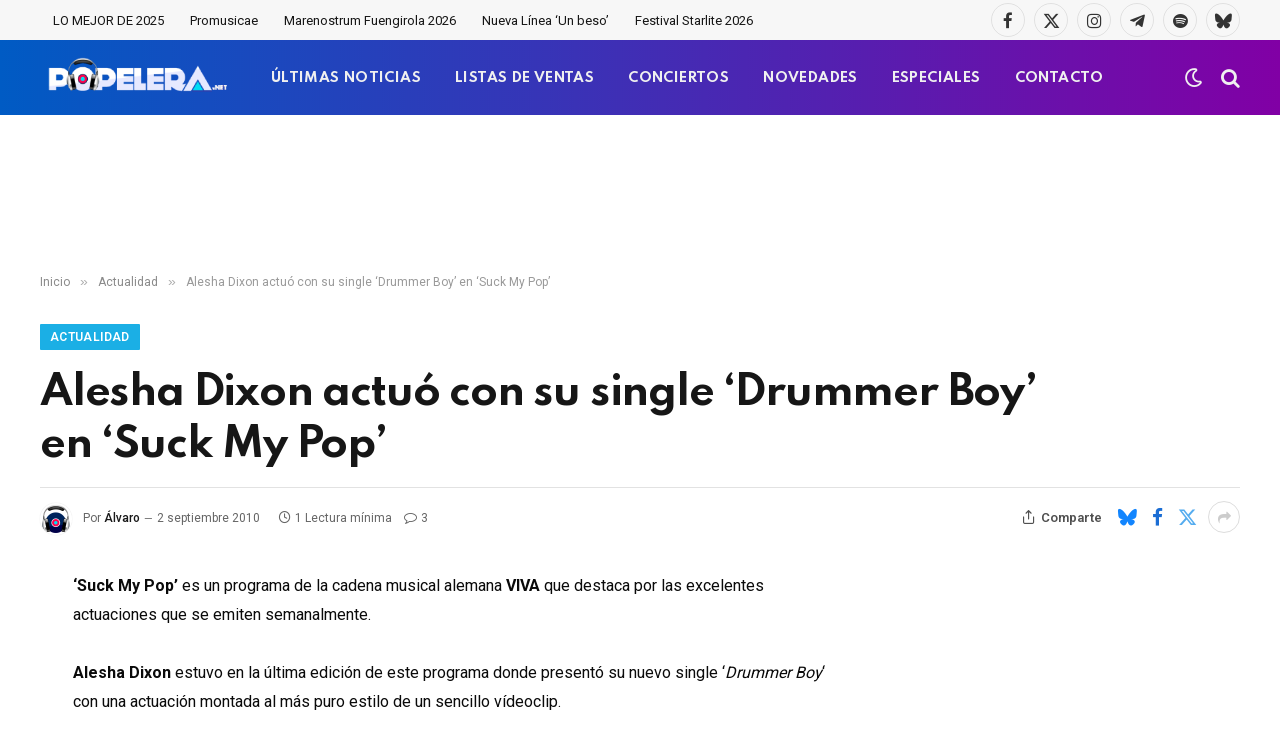

--- FILE ---
content_type: text/html; charset=utf-8
request_url: https://www.google.com/recaptcha/api2/aframe
body_size: -85
content:
<!DOCTYPE HTML><html><head><meta http-equiv="content-type" content="text/html; charset=UTF-8"></head><body><script nonce="CSdQ71_qwCUn8h5PZ9PSHA">/** Anti-fraud and anti-abuse applications only. See google.com/recaptcha */ try{var clients={'sodar':'https://pagead2.googlesyndication.com/pagead/sodar?'};window.addEventListener("message",function(a){try{if(a.source===window.parent){var b=JSON.parse(a.data);var c=clients[b['id']];if(c){var d=document.createElement('img');d.src=c+b['params']+'&rc='+(localStorage.getItem("rc::a")?sessionStorage.getItem("rc::b"):"");window.document.body.appendChild(d);sessionStorage.setItem("rc::e",parseInt(sessionStorage.getItem("rc::e")||0)+1);localStorage.setItem("rc::h",'1769207493673');}}}catch(b){}});window.parent.postMessage("_grecaptcha_ready", "*");}catch(b){}</script></body></html>